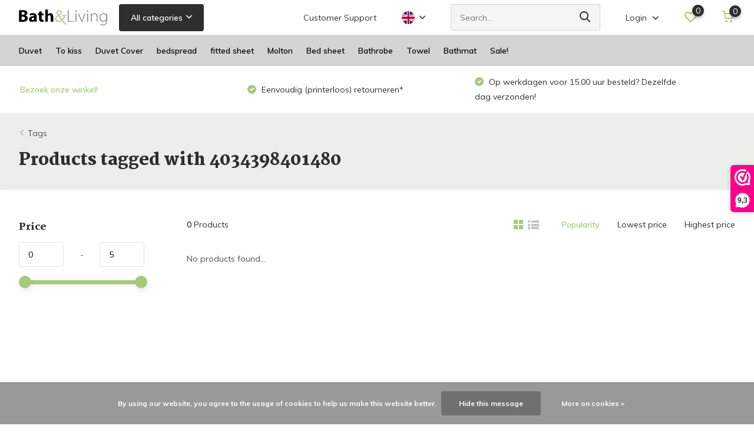

--- FILE ---
content_type: text/html;charset=utf-8
request_url: https://www.bedlinnenfashion.com/en/tags/4034398401480/
body_size: 12694
content:
<!doctype html>
<html lang="en" class="">
	<head>
            <meta charset="utf-8"/>
<!-- [START] 'blocks/head.rain' -->
<!--

  (c) 2008-2026 Lightspeed Netherlands B.V.
  http://www.lightspeedhq.com
  Generated: 21-01-2026 @ 07:49:48

-->
<link rel="canonical" href="https://www.bedlinnenfashion.com/en/tags/4034398401480/"/>
<link rel="alternate" href="https://www.bedlinnenfashion.com/en/index.rss" type="application/rss+xml" title="New products"/>
<link href="https://cdn.webshopapp.com/assets/cookielaw.css?2025-02-20" rel="stylesheet" type="text/css"/>
<meta name="robots" content="noodp,noydir"/>
<meta property="og:url" content="https://www.bedlinnenfashion.com/en/tags/4034398401480/?source=facebook"/>
<meta property="og:site_name" content="Bath &amp; Living"/>
<meta property="og:title" content="4034398401480"/>
<meta property="og:description" content="Vandyck bed linen and bathroom linen order online. At www.bedlinnenfashion.com you can see the complete range and Vandyck everything from stock."/>
<!--[if lt IE 9]>
<script src="https://cdn.webshopapp.com/assets/html5shiv.js?2025-02-20"></script>
<![endif]-->
<!-- [END] 'blocks/head.rain' -->
		<meta http-equiv="x-ua-compatible" content="ie=edge">
		<title>4034398401480 - Bath &amp; Living</title>
		<meta name="description" content="Vandyck bed linen and bathroom linen order online. At www.bedlinnenfashion.com you can see the complete range and Vandyck everything from stock.">
		<meta name="keywords" content="4034398401480, vandyck bed linen, vandyck buy fitted sheets, duvet vandyck buy linen vandyck, vandyck shop Netherlands, vandyck pillowcases white, buy flowers duvet, duvet cover price 2 persons">
		<meta name="theme-color" content="#ffffff">
		<meta name="MobileOptimized" content="320">
		<meta name="HandheldFriendly" content="true">
		<meta name="viewport" content="width=device-width, initial-scale=1, initial-scale=1, minimum-scale=1, maximum-scale=1, user-scalable=no">
		<meta name="author" content="https://www.dmws.nl/">
		
		<link rel="preconnect" href="https://fonts.googleapis.com">
		<link rel="dns-prefetch" href="https://fonts.googleapis.com">
				<link rel="preconnect" href="//cdn.webshopapp.com/">
		<link rel="dns-prefetch" href="//cdn.webshopapp.com/">
    
    		<link rel="preload" href="https://fonts.googleapis.com/css?family=Muli:300,400,500,600,700,800,900%7CMartel:300,400,500,600,700,800,900&display=swap" as="style">
    <link rel="preload" href="https://cdn.webshopapp.com/shops/13385/themes/171530/assets/owl-carousel-min.css?2025122311223720210105160919" as="style">
    <link rel="preload" href="https://cdn.webshopapp.com/shops/13385/themes/171530/assets/fancybox.css?2025122311223720210105160919" as="style">
    <link rel="preload" href="https://cdn.webshopapp.com/shops/13385/themes/171530/assets/icomoon.css?2025122311223720210105160919" as="style">
    <link rel="preload" href="https://cdn.webshopapp.com/shops/13385/themes/171530/assets/compete.css?2025122311223720210105160919" as="style">
    <link rel="preload" href="https://cdn.webshopapp.com/shops/13385/themes/171530/assets/custom.css?2025122311223720210105160919" as="style">
    
    <link rel="preload" href="https://cdn.webshopapp.com/shops/13385/themes/171530/assets/jquery-3-4-1-min.js?2025122311223720210105160919" as="script">
    <link rel="preload" href="https://cdn.webshopapp.com/shops/13385/themes/171530/assets/jquery-ui.js?2025122311223720210105160919" as="script">
    <link rel="preload" href="https://cdn.webshopapp.com/shops/13385/themes/171530/assets/js-cookie-min.js?2025122311223720210105160919" as="script">
    <link rel="preload" href="https://cdn.webshopapp.com/shops/13385/themes/171530/assets/owl-carousel-min.js?2025122311223720210105160919" as="script">
    <link rel="preload" href="https://cdn.webshopapp.com/shops/13385/themes/171530/assets/fancybox.js?2025122311223720210105160919" as="script">
    <link rel="preload" href="https://cdn.webshopapp.com/shops/13385/themes/171530/assets/lazyload.js?2025122311223720210105160919" as="script">
    <link rel="preload" href="https://cdn.webshopapp.com/assets/gui.js?2025-02-20" as="script">
    <link rel="preload" href="https://cdn.webshopapp.com/shops/13385/themes/171530/assets/script.js?2025122311223720210105160919" as="script">
    <link rel="preload" href="https://cdn.webshopapp.com/shops/13385/themes/171530/assets/custom.js?2025122311223720210105160919" as="script">
        
    <link href="https://fonts.googleapis.com/css?family=Muli:300,400,500,600,700,800,900%7CMartel:300,400,500,600,700,800,900&display=swap" rel="stylesheet" type="text/css">
    <link rel="stylesheet" href="https://cdn.webshopapp.com/shops/13385/themes/171530/assets/owl-carousel-min.css?2025122311223720210105160919" type="text/css">
    <link rel="stylesheet" href="https://cdn.webshopapp.com/shops/13385/themes/171530/assets/fancybox.css?2025122311223720210105160919" type="text/css">
    <link rel="stylesheet" href="https://cdn.webshopapp.com/shops/13385/themes/171530/assets/icomoon.css?2025122311223720210105160919" type="text/css">
    <link rel="stylesheet" href="https://cdn.webshopapp.com/shops/13385/themes/171530/assets/compete.css?2025122311223720210105160919" type="text/css">
    <link rel="stylesheet" href="https://cdn.webshopapp.com/shops/13385/themes/171530/assets/custom.css?2025122311223720210105160919" type="text/css">
    
    <script src="https://cdn.webshopapp.com/shops/13385/themes/171530/assets/jquery-3-4-1-min.js?2025122311223720210105160919"></script>

		<link rel="icon" type="image/x-icon" href="https://cdn.webshopapp.com/shops/13385/themes/171530/v/1822096/assets/favicon.ico?20230331144304">
		<link rel="apple-touch-icon" href="https://cdn.webshopapp.com/shops/13385/themes/171530/v/1822096/assets/favicon.ico?20230331144304">
    
    <meta name="msapplication-config" content="https://cdn.webshopapp.com/shops/13385/themes/171530/assets/browserconfig.xml?2025122311223720210105160919">
<meta property="og:title" content="4034398401480">
<meta property="og:type" content="website"> 
<meta property="og:site_name" content="Bath &amp; Living">
<meta property="og:url" content="https://www.bedlinnenfashion.com/">
<meta property="og:image" content="https://cdn.webshopapp.com/shops/13385/themes/171530/v/2761209/assets/big-block-bg.jpg?20251121122605">
<meta name="twitter:title" content="4034398401480">
<meta name="twitter:description" content="Vandyck bed linen and bathroom linen order online. At www.bedlinnenfashion.com you can see the complete range and Vandyck everything from stock.">
<meta name="twitter:site" content="Bath &amp; Living">
<meta name="twitter:card" content="https://cdn.webshopapp.com/shops/13385/themes/171530/assets/logo.png?20251223112109">
<meta name="twitter:image" content="https://cdn.webshopapp.com/shops/13385/themes/171530/v/2761209/assets/big-block-bg.jpg?20251121122605">
<script type="application/ld+json">
  [
        {
      "@context": "http://schema.org/",
      "@type": "Organization",
      "url": "https://www.bedlinnenfashion.com/",
      "name": "Bath &amp; Living",
      "legalName": "Bath &amp; Living",
      "description": "Vandyck bed linen and bathroom linen order online. At www.bedlinnenfashion.com you can see the complete range and Vandyck everything from stock.",
      "logo": "https://cdn.webshopapp.com/shops/13385/themes/171530/assets/logo.png?20251223112109",
      "image": "https://cdn.webshopapp.com/shops/13385/themes/171530/v/2761209/assets/big-block-bg.jpg?20251121122605",
      "contactPoint": {
        "@type": "ContactPoint",
        "contactType": "Customer service",
        "telephone": "+31 (0)495 625991"
      },
      "address": {
        "@type": "PostalAddress",
        "streetAddress": "Kerkstraat 78",
        "addressLocality": "Nederland",
        "postalCode": "6031 CJ Nederweert",
        "addressCountry": "EN"
      }
         
    },
    { 
      "@context": "http://schema.org", 
      "@type": "WebSite", 
      "url": "https://www.bedlinnenfashion.com/", 
      "name": "Bath &amp; Living",
      "description": "Vandyck bed linen and bathroom linen order online. At www.bedlinnenfashion.com you can see the complete range and Vandyck everything from stock.",
      "author": [
        {
          "@type": "Organization",
          "url": "https://www.dmws.nl/",
          "name": "DMWS B.V.",
          "address": {
            "@type": "PostalAddress",
            "streetAddress": "Klokgebouw 195 (Strijp-S)",
            "addressLocality": "Eindhoven",
            "addressRegion": "NB",
            "postalCode": "5617 AB",
            "addressCountry": "NL"
          }
        }
      ]
    }
  ]
</script>    
	</head>
	<body>
    <ul class="hidden-data hidden"><li>13385</li><li>171530</li><li>nee</li><li>en</li><li>live</li><li>info//bath-living/com</li><li>https://www.bedlinnenfashion.com/en/</li></ul><header id="top" class="hide-on-scroll"><div class="top-wrap fixed default"><section class="main pos-r"><div class="container pos-r"><div class="d-flex align-center justify-between"><div class="d-flex align-center"><div id="mobile-menu-btn" class="d-none show-1000"><div class="hamburger"><span></span><span></span><span></span><span></span></div></div><a href="https://www.bedlinnenfashion.com/en/account/login/" class="hidden show-575-flex"><i class="icon-login"></i></a><div id="logo" class="d-flex align-center"><a href="https://www.bedlinnenfashion.com/en/" accesskey="h"><img class="hide-1000 desktop-logo" src="https://cdn.webshopapp.com/shops/13385/files/427004406/bl-wit-naam.svg" alt="Bath &amp; Living" height="50" width="150" /><img class="d-none show-1000 mobile-logo" src="https://cdn.webshopapp.com/shops/13385/files/427004406/bl-wit-naam.svg" alt="Bath &amp; Living" height="50" width="150" /></a><div id="catbtn" class="hide-1000 btn-wrap"><a href="https://www.bedlinnenfashion.com/en/catalog/" class="btn">All categories <i class="icon-arrow-down"></i></a><div class="categorymenu"><div class="wrap d-flex"><ul class="maincategories"><li data-attribute="duvet"><a href="https://www.bedlinnenfashion.com/en/duvet/">Duvet <i class="icon-arrow-right"></i></a></li><li data-attribute="to-kiss"><a href="https://www.bedlinnenfashion.com/en/to-kiss/">To kiss <i class="icon-arrow-right"></i></a></li><li data-attribute="duvet-cover"><a href="https://www.bedlinnenfashion.com/en/duvet-cover/">Duvet Cover <i class="icon-arrow-right"></i></a></li><li data-attribute="bedspread"><a href="https://www.bedlinnenfashion.com/en/bedspread/">bedspread <i class="icon-arrow-right"></i></a></li><li data-attribute="fitted-sheet"><a href="https://www.bedlinnenfashion.com/en/fitted-sheet/">fitted sheet <i class="icon-arrow-right"></i></a></li><li data-attribute="molton"><a href="https://www.bedlinnenfashion.com/en/molton/">Molton <i class="icon-arrow-right"></i></a></li><li data-attribute="bed-sheet"><a href="https://www.bedlinnenfashion.com/en/bed-sheet/">Bed sheet <i class="icon-arrow-right"></i></a></li><li data-attribute="bathrobe"><a href="https://www.bedlinnenfashion.com/en/bathrobe/">Bathrobe <i class="icon-arrow-right"></i></a></li><li data-attribute="towel"><a href="https://www.bedlinnenfashion.com/en/towel/">Towel <i class="icon-arrow-right"></i></a></li><li data-attribute="bathmat"><a href="https://www.bedlinnenfashion.com/en/bathmat/">Bathmat <i class="icon-arrow-right"></i></a></li><li><a href="https://www.bedlinnenfashion.com/en/catalog/" class="more">View all categories</a></li></ul><div class="subcategories"><div class="wrapper" data-category="duvet"><h4>Duvet</h4><ul><li class="sub"><a href="https://www.bedlinnenfashion.com/en/duvet/summer/">Summer</a></li></ul><ul><li class="sub"><a href="https://www.bedlinnenfashion.com/en/duvet/spring-autumn/">Spring autumn</a></li></ul><ul><li class="sub"><a href="https://www.bedlinnenfashion.com/en/duvet/4-seasons/">4 seasons</a></li></ul><ul><li class="sub"><a href="https://www.bedlinnenfashion.com/en/duvet/down/">Down</a></li></ul><ul><li class="sub"><a href="https://www.bedlinnenfashion.com/en/duvet/synthetic/">Synthetic</a></li></ul><ul><li class="sub"><a href="https://www.bedlinnenfashion.com/en/duvet/information/">Information</a></li></ul></div><div class="wrapper" data-category="to-kiss"><h4>To kiss</h4><ul><li class="sub"><a href="https://www.bedlinnenfashion.com/en/to-kiss/down/">Down</a></li></ul><ul><li class="sub"><a href="https://www.bedlinnenfashion.com/en/to-kiss/ventilating-anti-allergy/">Ventilating / Anti allergy</a></li></ul><ul><li class="sub"><a href="https://www.bedlinnenfashion.com/en/to-kiss/neck-support/">Neck support</a></li></ul><ul><li class="sub"><a href="https://www.bedlinnenfashion.com/en/to-kiss/washable/">Washable</a></li></ul><ul><li class="sub"><a href="https://www.bedlinnenfashion.com/en/to-kiss/information/">Information</a></li></ul></div><div class="wrapper" data-category="duvet-cover"><h4>Duvet Cover</h4><ul><li class="sub"><a href="https://www.bedlinnenfashion.com/en/duvet-cover/1-person/">1 person</a></li></ul><ul><li class="sub"><a href="https://www.bedlinnenfashion.com/en/duvet-cover/2-persons/">2 persons</a></li></ul><ul><li class="sub"><a href="https://www.bedlinnenfashion.com/en/duvet-cover/twin-beds/">Twin beds</a></li></ul><ul><li class="sub"><a href="https://www.bedlinnenfashion.com/en/duvet-cover/cotton/">Cotton</a></li></ul><ul><li class="sub"><a href="https://www.bedlinnenfashion.com/en/duvet-cover/satin-cotton/">Satin cotton</a></li></ul><ul><li class="sub"><a href="https://www.bedlinnenfashion.com/en/duvet-cover/flannel/">Flannel</a></li></ul><ul><li class="sub"><a href="https://www.bedlinnenfashion.com/en/duvet-cover/linen/">Linen</a></li></ul><ul><li class="sub"><a href="https://www.bedlinnenfashion.com/en/duvet-cover/pure-uni/">Pure (uni)</a></li></ul><ul><li class="sub"><a href="https://www.bedlinnenfashion.com/en/duvet-cover/pillowcase/">Pillowcase</a></li></ul><ul><li class="sub"><a href="https://www.bedlinnenfashion.com/en/duvet-cover/information/">Information</a></li></ul></div><div class="wrapper" data-category="bedspread"><h4>bedspread</h4></div><div class="wrapper" data-category="fitted-sheet"><h4>fitted sheet</h4><ul><li class="sub"><a href="https://www.bedlinnenfashion.com/en/fitted-sheet/percal-cotton/">Percal (cotton)</a></li></ul><ul><li class="sub"><a href="https://www.bedlinnenfashion.com/en/fitted-sheet/satin/">Satin</a></li></ul><ul><li class="sub"><a href="https://www.bedlinnenfashion.com/en/fitted-sheet/jersey-soft-stretch/">Jersey Soft (stretch)</a></li></ul><ul><li class="sub"><a href="https://www.bedlinnenfashion.com/en/fitted-sheet/jersey-supreme-stretch/">Jersey Supreme (stretch)</a></li></ul><ul><li class="sub"><a href="https://www.bedlinnenfashion.com/en/fitted-sheet/mattress/">Mattress</a></li></ul><ul><li class="sub"><a href="https://www.bedlinnenfashion.com/en/fitted-sheet/topper/">Topper</a></li></ul><ul><li class="sub"><a href="https://www.bedlinnenfashion.com/en/fitted-sheet/split-topper/">Split-topper</a></li></ul></div><div class="wrapper" data-category="molton"><h4>Molton</h4></div><div class="wrapper" data-category="bed-sheet"><h4>Bed sheet</h4></div><div class="wrapper" data-category="bathrobe"><h4>Bathrobe</h4><ul><li class="sub"><a href="https://www.bedlinnenfashion.com/en/bathrobe/women/">Women</a></li></ul><ul><li class="sub"><a href="https://www.bedlinnenfashion.com/en/bathrobe/gentlemen/">Gentlemen</a></li></ul><ul><li class="sub"><a href="https://www.bedlinnenfashion.com/en/bathrobe/thin-bathrobe/">Thin bathrobe</a></li></ul><ul><li class="sub"><a href="https://www.bedlinnenfashion.com/en/bathrobe/short-bathrobe/">Short bathrobe</a></li></ul><ul><li class="sub"><a href="https://www.bedlinnenfashion.com/en/bathrobe/kids/">Kids</a></li></ul></div><div class="wrapper" data-category="towel"><h4>Towel</h4><ul><li class="sub"><a href="https://www.bedlinnenfashion.com/en/towel/verona/">Verona</a></li></ul><ul><li class="sub"><a href="https://www.bedlinnenfashion.com/en/towel/home/">Home</a></li></ul><ul><li class="sub"><a href="https://www.bedlinnenfashion.com/en/towel/ranger/">Ranger</a></li></ul><ul><li class="sub"><a href="https://www.bedlinnenfashion.com/en/towel/ontario/">Ontario</a></li></ul><ul><li class="sub"><a href="https://www.bedlinnenfashion.com/en/towel/vancouver/">Vancouver</a></li></ul><ul><li class="sub"><a href="https://www.bedlinnenfashion.com/en/towel/beach-towel/">Beach towel</a></li></ul></div><div class="wrapper" data-category="bathmat"><h4>Bathmat</h4></div><div class="wrapper" data-category="sale"><h4>Sale!</h4><ul><li class="sub"><a href="https://www.bedlinnenfashion.com/en/sale/bed-textiles/">Bed textiles</a></li></ul><ul><li class="sub"><a href="https://www.bedlinnenfashion.com/en/sale/bathrobe/">Bathrobe</a></li></ul><ul><li class="sub"><a href="https://www.bedlinnenfashion.com/en/sale/towel/">Towel</a></li></ul></div></div></div></div></div></div></div><div class="d-flex align-center justify-end top-nav"><a href="/service/" class="hide-1000">Customer Support</a><div class="lang with-drop list hide-768"><div class="current"><img class="lazy" src="https://cdn.webshopapp.com/shops/13385/themes/171530/assets/lazy-preload.jpg?2025122311223720210105160919" data-src="https://cdn.webshopapp.com/shops/13385/themes/171530/assets/flag-en.svg?2025122311223720210105160919" alt="English" width="22" height="22"><span><i class="icon-arrow-down"></i></span></div><div class="dropdown"><ul><li><a title="Nederlands" lang="nl" href="https://www.bedlinnenfashion.com/nl/tags/4034398401480"><img class="lazy" src="https://cdn.webshopapp.com/shops/13385/themes/171530/assets/lazy-preload.jpg?2025122311223720210105160919" data-src="https://cdn.webshopapp.com/shops/13385/themes/171530/assets/flag-nl.svg?2025122311223720210105160919" alt="Nederlands" width="18" height="18"><span>Nederlands</span></a></li><li><a title="English" lang="en" href="https://www.bedlinnenfashion.com/en/tags/4034398401480"><img class="lazy" src="https://cdn.webshopapp.com/shops/13385/themes/171530/assets/lazy-preload.jpg?2025122311223720210105160919" data-src="https://cdn.webshopapp.com/shops/13385/themes/171530/assets/flag-en.svg?2025122311223720210105160919" alt="English" width="18" height="18"><span>English</span></a></li><li><a title="Français" lang="fr" href="https://www.bedlinnenfashion.com/fr/tags/4034398401480"><img class="lazy" src="https://cdn.webshopapp.com/shops/13385/themes/171530/assets/lazy-preload.jpg?2025122311223720210105160919" data-src="https://cdn.webshopapp.com/shops/13385/themes/171530/assets/flag-fr.svg?2025122311223720210105160919" alt="Français" width="18" height="18"><span>Français</span></a></li></ul></div></div><div id="showSearch" class="hide-575"><input type="search" value="" placeholder="Search..."><button type="submit" title="Search" disabled="disabled"><i class="icon-search"></i></button></div><div class="login with-drop hide-575"><a href="https://www.bedlinnenfashion.com/en/account/login/"><span>Login <i class="icon-arrow-down"></i></span></a><div class="dropdown"><form method="post" id="formLogin" action="https://www.bedlinnenfashion.com/en/account/loginPost/?return=https://www.bedlinnenfashion.com/en/tags/4034398401480/"><h3>Login</h3><p>Make ordering even easier!</p><div><label for="formLoginEmail">Email address<span class="c-negatives">*</span></label><input type="email" id="formLoginEmail" name="email" placeholder="Email address" autocomplete='email' tabindex=1 required></div><div><label for="formLoginPassword">Password</label><a href="https://www.bedlinnenfashion.com/en/account/password/" class="forgot" tabindex=6>Forgot your password?</a><input type="password" id="formLoginPassword" name="password" placeholder="Password" autocomplete="current-password" tabindex=2 required></div><div><input type="hidden" name="key" value="0d8d8756dcd70f37b0a79153f52b0148" /><input type="hidden" name="type" value="login" /><button type="submit" onclick="$('#formLogin').submit(); return false;" class="btn" tabindex=3>Login</button></div></form><div><p class="register">No account yet? <a href="https://www.bedlinnenfashion.com/en/account/register/" tabindex=5>Create an account</a></p></div></div></div><div class="favorites"><a href="https://www.bedlinnenfashion.com/en/account/wishlist/" class="count"><span class="items" data-wishlist-items="">0</span><i class="icon-wishlist"></i></a></div><div class="cart with-drop"><a href="https://www.bedlinnenfashion.com/en/cart/" class="count"><span>0</span><i class="icon-cart"></i></a><div class="dropdown"><h3>Cart</h3><i class="icon-close hidden show-575"></i><p>Your cart is empty</p></div></div></div></div></div><div class="search-autocomplete"><div id="searchExpanded"><div class="container pos-r d-flex align-center"><form action="https://www.bedlinnenfashion.com/en/search/" method="get" id="formSearch"  class="search-form d-flex align-center"  data-search-type="desktop"><span onclick="$(this).closest('form').submit();" title="Search" class="search-icon"><i class="icon-search"></i></span><input type="text" name="q" autocomplete="off"  value="" placeholder="Search" class="standard-input" data-input="desktop"/></form><div class="close hide-575">Close</div></div><div class="overlay hide-575"></div></div><div class="container pos-r"><div id="searchResults" class="results-wrap with-filter" data-search-type="desktop"><div class="close"><i class="icon-close"></i></div><h4>Suggestions</h4><div class="d-flex justify-between"><div class="filter-scroll-wrap"><div class="filter-scroll"><div class="subtitle title-font">Filters</div><form data-search-type="desktop"><div class="filter-boxes"><div class="filter-wrap sort"><select name="sort" class="custom-select"></select></div></div><div class="filter-boxes custom-filters"></div></form></div></div><ul class="search-products products-livesearch"></ul></div><div class="more"><a href="#" class="btn accent">View all results <span>(0)</span></a></div></div></div></div></section><section id="menu" class="hide-1000 dropdown"><div class="container"><nav class="menu"><ul class="d-flex align-center"><li class="item has-children"><a class="itemLink" href="https://www.bedlinnenfashion.com/en/duvet/" title="Duvet">Duvet</a><ul class="subnav"><li class="subitem"><a class="subitemLink " href="https://www.bedlinnenfashion.com/en/duvet/summer/" title="Summer">Summer</a></li><li class="subitem"><a class="subitemLink " href="https://www.bedlinnenfashion.com/en/duvet/spring-autumn/" title="Spring autumn">Spring autumn</a></li><li class="subitem"><a class="subitemLink " href="https://www.bedlinnenfashion.com/en/duvet/4-seasons/" title="4 seasons">4 seasons</a></li><li class="subitem"><a class="subitemLink " href="https://www.bedlinnenfashion.com/en/duvet/down/" title="Down">Down</a></li><li class="subitem"><a class="subitemLink " href="https://www.bedlinnenfashion.com/en/duvet/synthetic/" title="Synthetic">Synthetic</a></li><li class="subitem"><a class="subitemLink " href="https://www.bedlinnenfashion.com/en/duvet/information/" title="Information">Information</a></li></ul></li><li class="item has-children"><a class="itemLink" href="https://www.bedlinnenfashion.com/en/to-kiss/" title="To kiss">To kiss</a><ul class="subnav"><li class="subitem"><a class="subitemLink " href="https://www.bedlinnenfashion.com/en/to-kiss/down/" title="Down">Down</a></li><li class="subitem"><a class="subitemLink " href="https://www.bedlinnenfashion.com/en/to-kiss/ventilating-anti-allergy/" title="Ventilating / Anti allergy">Ventilating / Anti allergy</a></li><li class="subitem"><a class="subitemLink " href="https://www.bedlinnenfashion.com/en/to-kiss/neck-support/" title="Neck support">Neck support</a></li><li class="subitem"><a class="subitemLink " href="https://www.bedlinnenfashion.com/en/to-kiss/washable/" title="Washable">Washable</a></li><li class="subitem"><a class="subitemLink " href="https://www.bedlinnenfashion.com/en/to-kiss/information/" title="Information">Information</a></li></ul></li><li class="item has-children"><a class="itemLink" href="https://www.bedlinnenfashion.com/en/duvet-cover/" title="Duvet Cover">Duvet Cover</a><ul class="subnav"><li class="subitem"><a class="subitemLink " href="https://www.bedlinnenfashion.com/en/duvet-cover/1-person/" title="1 person">1 person</a></li><li class="subitem"><a class="subitemLink " href="https://www.bedlinnenfashion.com/en/duvet-cover/2-persons/" title="2 persons">2 persons</a></li><li class="subitem"><a class="subitemLink " href="https://www.bedlinnenfashion.com/en/duvet-cover/twin-beds/" title="Twin beds">Twin beds</a></li><li class="subitem"><a class="subitemLink " href="https://www.bedlinnenfashion.com/en/duvet-cover/cotton/" title="Cotton">Cotton</a></li><li class="subitem"><a class="subitemLink " href="https://www.bedlinnenfashion.com/en/duvet-cover/satin-cotton/" title="Satin cotton">Satin cotton</a></li><li class="subitem"><a class="subitemLink " href="https://www.bedlinnenfashion.com/en/duvet-cover/flannel/" title="Flannel">Flannel</a></li><li class="subitem"><a class="subitemLink " href="https://www.bedlinnenfashion.com/en/duvet-cover/linen/" title="Linen">Linen</a></li><li class="subitem"><a class="subitemLink " href="https://www.bedlinnenfashion.com/en/duvet-cover/pure-uni/" title="Pure (uni)">Pure (uni)</a></li><li class="subitem"><a class="subitemLink " href="https://www.bedlinnenfashion.com/en/duvet-cover/pillowcase/" title="Pillowcase">Pillowcase</a></li><li class="subitem"><a class="subitemLink " href="https://www.bedlinnenfashion.com/en/duvet-cover/information/" title="Information">Information</a></li></ul></li><li class="item"><a class="itemLink" href="https://www.bedlinnenfashion.com/en/bedspread/" title="bedspread">bedspread</a></li><li class="item has-children"><a class="itemLink" href="https://www.bedlinnenfashion.com/en/fitted-sheet/" title="fitted sheet">fitted sheet</a><ul class="subnav"><li class="subitem"><a class="subitemLink " href="https://www.bedlinnenfashion.com/en/fitted-sheet/percal-cotton/" title="Percal (cotton)">Percal (cotton)</a></li><li class="subitem"><a class="subitemLink " href="https://www.bedlinnenfashion.com/en/fitted-sheet/satin/" title="Satin">Satin</a></li><li class="subitem"><a class="subitemLink " href="https://www.bedlinnenfashion.com/en/fitted-sheet/jersey-soft-stretch/" title="Jersey Soft (stretch)">Jersey Soft (stretch)</a></li><li class="subitem"><a class="subitemLink " href="https://www.bedlinnenfashion.com/en/fitted-sheet/jersey-supreme-stretch/" title="Jersey Supreme (stretch)">Jersey Supreme (stretch)</a></li><li class="subitem"><a class="subitemLink " href="https://www.bedlinnenfashion.com/en/fitted-sheet/mattress/" title="Mattress">Mattress</a></li><li class="subitem"><a class="subitemLink " href="https://www.bedlinnenfashion.com/en/fitted-sheet/topper/" title="Topper">Topper</a></li><li class="subitem"><a class="subitemLink " href="https://www.bedlinnenfashion.com/en/fitted-sheet/split-topper/" title="Split-topper">Split-topper</a></li></ul></li><li class="item"><a class="itemLink" href="https://www.bedlinnenfashion.com/en/molton/" title="Molton">Molton</a></li><li class="item"><a class="itemLink" href="https://www.bedlinnenfashion.com/en/bed-sheet/" title="Bed sheet">Bed sheet</a></li><li class="item has-children"><a class="itemLink" href="https://www.bedlinnenfashion.com/en/bathrobe/" title="Bathrobe">Bathrobe</a><ul class="subnav"><li class="subitem"><a class="subitemLink " href="https://www.bedlinnenfashion.com/en/bathrobe/women/" title="Women">Women</a></li><li class="subitem"><a class="subitemLink " href="https://www.bedlinnenfashion.com/en/bathrobe/gentlemen/" title="Gentlemen">Gentlemen</a></li><li class="subitem"><a class="subitemLink " href="https://www.bedlinnenfashion.com/en/bathrobe/thin-bathrobe/" title="Thin bathrobe">Thin bathrobe</a></li><li class="subitem"><a class="subitemLink " href="https://www.bedlinnenfashion.com/en/bathrobe/short-bathrobe/" title="Short bathrobe">Short bathrobe</a></li><li class="subitem"><a class="subitemLink " href="https://www.bedlinnenfashion.com/en/bathrobe/kids/" title="Kids">Kids</a></li></ul></li><li class="item has-children"><a class="itemLink" href="https://www.bedlinnenfashion.com/en/towel/" title="Towel">Towel</a><ul class="subnav"><li class="subitem"><a class="subitemLink " href="https://www.bedlinnenfashion.com/en/towel/verona/" title="Verona">Verona</a></li><li class="subitem"><a class="subitemLink " href="https://www.bedlinnenfashion.com/en/towel/home/" title="Home">Home</a></li><li class="subitem"><a class="subitemLink " href="https://www.bedlinnenfashion.com/en/towel/ranger/" title="Ranger">Ranger</a></li><li class="subitem"><a class="subitemLink " href="https://www.bedlinnenfashion.com/en/towel/ontario/" title="Ontario">Ontario</a></li><li class="subitem"><a class="subitemLink " href="https://www.bedlinnenfashion.com/en/towel/vancouver/" title="Vancouver">Vancouver</a></li><li class="subitem"><a class="subitemLink " href="https://www.bedlinnenfashion.com/en/towel/beach-towel/" title="Beach towel">Beach towel</a></li></ul></li><li class="item"><a class="itemLink" href="https://www.bedlinnenfashion.com/en/bathmat/" title="Bathmat">Bathmat</a></li><li class="item has-children"><a class="itemLink" href="https://www.bedlinnenfashion.com/en/sale/" title="Sale!">Sale!</a><ul class="subnav"><li class="subitem"><a class="subitemLink " href="https://www.bedlinnenfashion.com/en/sale/bed-textiles/" title="Bed textiles">Bed textiles</a></li><li class="subitem"><a class="subitemLink " href="https://www.bedlinnenfashion.com/en/sale/bathrobe/" title="Bathrobe">Bathrobe</a></li><li class="subitem"><a class="subitemLink " href="https://www.bedlinnenfashion.com/en/sale/towel/" title="Towel">Towel</a></li></ul></li></ul></nav></div></section><div id="mobileMenu" class="hide"><div class="wrap"><ul><li class="all hidden"><a href="#"><i class="icon-nav-left"></i>All categories</a></li><li class="cat has-children"><a class="itemLink" href="https://www.bedlinnenfashion.com/en/duvet/" title="Duvet">Duvet<i class="icon-arrow-right"></i></a><ul class="subnav hidden"><li class="subitem"><a class="subitemLink" href="https://www.bedlinnenfashion.com/en/duvet/summer/" title="Summer">Summer</a></li><li class="subitem"><a class="subitemLink" href="https://www.bedlinnenfashion.com/en/duvet/spring-autumn/" title="Spring autumn">Spring autumn</a></li><li class="subitem"><a class="subitemLink" href="https://www.bedlinnenfashion.com/en/duvet/4-seasons/" title="4 seasons">4 seasons</a></li><li class="subitem"><a class="subitemLink" href="https://www.bedlinnenfashion.com/en/duvet/down/" title="Down">Down</a></li><li class="subitem"><a class="subitemLink" href="https://www.bedlinnenfashion.com/en/duvet/synthetic/" title="Synthetic">Synthetic</a></li><li class="subitem"><a class="subitemLink" href="https://www.bedlinnenfashion.com/en/duvet/information/" title="Information">Information</a></li></ul></li><li class="cat has-children"><a class="itemLink" href="https://www.bedlinnenfashion.com/en/to-kiss/" title="To kiss">To kiss<i class="icon-arrow-right"></i></a><ul class="subnav hidden"><li class="subitem"><a class="subitemLink" href="https://www.bedlinnenfashion.com/en/to-kiss/down/" title="Down">Down</a></li><li class="subitem"><a class="subitemLink" href="https://www.bedlinnenfashion.com/en/to-kiss/ventilating-anti-allergy/" title="Ventilating / Anti allergy">Ventilating / Anti allergy</a></li><li class="subitem"><a class="subitemLink" href="https://www.bedlinnenfashion.com/en/to-kiss/neck-support/" title="Neck support">Neck support</a></li><li class="subitem"><a class="subitemLink" href="https://www.bedlinnenfashion.com/en/to-kiss/washable/" title="Washable">Washable</a></li><li class="subitem"><a class="subitemLink" href="https://www.bedlinnenfashion.com/en/to-kiss/information/" title="Information">Information</a></li></ul></li><li class="cat has-children"><a class="itemLink" href="https://www.bedlinnenfashion.com/en/duvet-cover/" title="Duvet Cover">Duvet Cover<i class="icon-arrow-right"></i></a><ul class="subnav hidden"><li class="subitem"><a class="subitemLink" href="https://www.bedlinnenfashion.com/en/duvet-cover/1-person/" title="1 person">1 person</a></li><li class="subitem"><a class="subitemLink" href="https://www.bedlinnenfashion.com/en/duvet-cover/2-persons/" title="2 persons">2 persons</a></li><li class="subitem"><a class="subitemLink" href="https://www.bedlinnenfashion.com/en/duvet-cover/twin-beds/" title="Twin beds">Twin beds</a></li><li class="subitem"><a class="subitemLink" href="https://www.bedlinnenfashion.com/en/duvet-cover/cotton/" title="Cotton">Cotton</a></li><li class="subitem"><a class="subitemLink" href="https://www.bedlinnenfashion.com/en/duvet-cover/satin-cotton/" title="Satin cotton">Satin cotton</a></li><li class="subitem"><a class="subitemLink" href="https://www.bedlinnenfashion.com/en/duvet-cover/flannel/" title="Flannel">Flannel</a></li><li class="subitem"><a class="subitemLink" href="https://www.bedlinnenfashion.com/en/duvet-cover/linen/" title="Linen">Linen</a></li><li class="subitem"><a class="subitemLink" href="https://www.bedlinnenfashion.com/en/duvet-cover/pure-uni/" title="Pure (uni)">Pure (uni)</a></li><li class="subitem"><a class="subitemLink" href="https://www.bedlinnenfashion.com/en/duvet-cover/pillowcase/" title="Pillowcase">Pillowcase</a></li><li class="subitem"><a class="subitemLink" href="https://www.bedlinnenfashion.com/en/duvet-cover/information/" title="Information">Information</a></li></ul></li><li class="cat"><a class="itemLink" href="https://www.bedlinnenfashion.com/en/bedspread/" title="bedspread">bedspread</a></li><li class="cat has-children"><a class="itemLink" href="https://www.bedlinnenfashion.com/en/fitted-sheet/" title="fitted sheet">fitted sheet<i class="icon-arrow-right"></i></a><ul class="subnav hidden"><li class="subitem"><a class="subitemLink" href="https://www.bedlinnenfashion.com/en/fitted-sheet/percal-cotton/" title="Percal (cotton)">Percal (cotton)</a></li><li class="subitem"><a class="subitemLink" href="https://www.bedlinnenfashion.com/en/fitted-sheet/satin/" title="Satin">Satin</a></li><li class="subitem"><a class="subitemLink" href="https://www.bedlinnenfashion.com/en/fitted-sheet/jersey-soft-stretch/" title="Jersey Soft (stretch)">Jersey Soft (stretch)</a></li><li class="subitem"><a class="subitemLink" href="https://www.bedlinnenfashion.com/en/fitted-sheet/jersey-supreme-stretch/" title="Jersey Supreme (stretch)">Jersey Supreme (stretch)</a></li><li class="subitem"><a class="subitemLink" href="https://www.bedlinnenfashion.com/en/fitted-sheet/mattress/" title="Mattress">Mattress</a></li><li class="subitem"><a class="subitemLink" href="https://www.bedlinnenfashion.com/en/fitted-sheet/topper/" title="Topper">Topper</a></li><li class="subitem"><a class="subitemLink" href="https://www.bedlinnenfashion.com/en/fitted-sheet/split-topper/" title="Split-topper">Split-topper</a></li></ul></li><li class="cat"><a class="itemLink" href="https://www.bedlinnenfashion.com/en/molton/" title="Molton">Molton</a></li><li class="cat"><a class="itemLink" href="https://www.bedlinnenfashion.com/en/bed-sheet/" title="Bed sheet">Bed sheet</a></li><li class="cat has-children"><a class="itemLink" href="https://www.bedlinnenfashion.com/en/bathrobe/" title="Bathrobe">Bathrobe<i class="icon-arrow-right"></i></a><ul class="subnav hidden"><li class="subitem"><a class="subitemLink" href="https://www.bedlinnenfashion.com/en/bathrobe/women/" title="Women">Women</a></li><li class="subitem"><a class="subitemLink" href="https://www.bedlinnenfashion.com/en/bathrobe/gentlemen/" title="Gentlemen">Gentlemen</a></li><li class="subitem"><a class="subitemLink" href="https://www.bedlinnenfashion.com/en/bathrobe/thin-bathrobe/" title="Thin bathrobe">Thin bathrobe</a></li><li class="subitem"><a class="subitemLink" href="https://www.bedlinnenfashion.com/en/bathrobe/short-bathrobe/" title="Short bathrobe">Short bathrobe</a></li><li class="subitem"><a class="subitemLink" href="https://www.bedlinnenfashion.com/en/bathrobe/kids/" title="Kids">Kids</a></li></ul></li><li class="cat has-children"><a class="itemLink" href="https://www.bedlinnenfashion.com/en/towel/" title="Towel">Towel<i class="icon-arrow-right"></i></a><ul class="subnav hidden"><li class="subitem"><a class="subitemLink" href="https://www.bedlinnenfashion.com/en/towel/verona/" title="Verona">Verona</a></li><li class="subitem"><a class="subitemLink" href="https://www.bedlinnenfashion.com/en/towel/home/" title="Home">Home</a></li><li class="subitem"><a class="subitemLink" href="https://www.bedlinnenfashion.com/en/towel/ranger/" title="Ranger">Ranger</a></li><li class="subitem"><a class="subitemLink" href="https://www.bedlinnenfashion.com/en/towel/ontario/" title="Ontario">Ontario</a></li><li class="subitem"><a class="subitemLink" href="https://www.bedlinnenfashion.com/en/towel/vancouver/" title="Vancouver">Vancouver</a></li><li class="subitem"><a class="subitemLink" href="https://www.bedlinnenfashion.com/en/towel/beach-towel/" title="Beach towel">Beach towel</a></li></ul></li><li class="cat"><a class="itemLink" href="https://www.bedlinnenfashion.com/en/bathmat/" title="Bathmat">Bathmat</a></li><li class="cat has-children"><a class="itemLink" href="https://www.bedlinnenfashion.com/en/sale/" title="Sale!">Sale!<i class="icon-arrow-right"></i></a><ul class="subnav hidden"><li class="subitem"><a class="subitemLink" href="https://www.bedlinnenfashion.com/en/sale/bed-textiles/" title="Bed textiles">Bed textiles</a></li><li class="subitem"><a class="subitemLink" href="https://www.bedlinnenfashion.com/en/sale/bathrobe/" title="Bathrobe">Bathrobe</a></li><li class="subitem"><a class="subitemLink" href="https://www.bedlinnenfashion.com/en/sale/towel/" title="Towel">Towel</a></li></ul></li><li class="other all"><a href="https://www.bedlinnenfashion.com/en/catalog/">All categories</a></li><li class="other has-subs lang"><a href="#" class="itemLink">Language <img class="lazy" src="https://cdn.webshopapp.com/shops/13385/themes/171530/assets/lazy-preload.jpg?2025122311223720210105160919" data-src="https://cdn.webshopapp.com/shops/13385/themes/171530/assets/flag-en.svg?2025122311223720210105160919" alt="English" width="22" height="22"><i class="icon-arrow-right"></i></a><ul class="subnav hidden"><li class="subitem"><a title="Nederlands" lang="nl" href="https://www.bedlinnenfashion.com/nl/tags/4034398401480"><span>Nederlands</span><img class="lazy" src="https://cdn.webshopapp.com/shops/13385/themes/171530/assets/lazy-preload.jpg?2025122311223720210105160919" data-src="https://cdn.webshopapp.com/shops/13385/themes/171530/assets/flag-nl.svg?2025122311223720210105160919" alt="Nederlands" width="18" height="18"></a></li><li class="subitem"><a title="English" lang="en" href="https://www.bedlinnenfashion.com/en/tags/4034398401480"><span>English</span><img class="lazy" src="https://cdn.webshopapp.com/shops/13385/themes/171530/assets/lazy-preload.jpg?2025122311223720210105160919" data-src="https://cdn.webshopapp.com/shops/13385/themes/171530/assets/flag-en.svg?2025122311223720210105160919" alt="English" width="18" height="18"></a></li><li class="subitem"><a title="Français" lang="fr" href="https://www.bedlinnenfashion.com/fr/tags/4034398401480"><span>Français</span><img class="lazy" src="https://cdn.webshopapp.com/shops/13385/themes/171530/assets/lazy-preload.jpg?2025122311223720210105160919" data-src="https://cdn.webshopapp.com/shops/13385/themes/171530/assets/flag-fr.svg?2025122311223720210105160919" alt="Français" width="18" height="18"></a></li></ul></li><li class="other"><a href="/service/">Customer Support</a></li><li class="other"><a href="https://www.bedlinnenfashion.com/en/account/login/">Login</a></li></ul></div></div></div><div class="below-main"></div><div class="usps"><div class="container"><div class="d-flex align-center justify-between"><ul class="d-flex align-center usps-slider owl-carousel"><li class="announcement"><a href="https://www.bedlinnenfashion.com/nl/service/"><b>Bezoek onze winkel!</b></a></li><li><i class="icon-check-white"></i><a href="https://www.bedlinnenfashion.com/nl/service/retourneren/">                                  Eenvoudig (printerloos) retourneren*
                                </a></li><li><i class="icon-check-white"></i><a href="https://www.bedlinnenfashion.com/nl/service/shipping-returns/">                                  Op werkdagen voor 15.00 uur besteld? Dezelfde dag verzonden!
                                </a></li></ul><ul></ul></div></div></div></header><section class="intro-category mb-0 hide-contact"><div class="container d-flex justify-between"><div class="wrapper"><div class="back"><div class="hide-575"><i class="icon-arrow-right"></i><a href="https://www.bedlinnenfashion.com/en/tags/">Tags</a></div><div class="hidden show-575-inline"><i class="icon-arrow-right"></i><a href="https://www.bedlinnenfashion.com/en/tags/">Tags</a></div></div><div class="hide-1000"></div></div><div class="intro"><h1 class="f-24">Products tagged with 4034398401480</h1><div class="slider-wrap"><div id="showFilter" class="hidden show-760"><i class="icon-filter"></i> Filters</div></div></div></div></section><section id="collection"><div class="container d-flex justify-between"><div class="filter-wrap"><form action="https://www.bedlinnenfashion.com/en/tags/4034398401480/" method="get" id="filter_form" class=""><input type="hidden" name="mode" value="grid" id="filter_form_mode" /><input type="hidden" name="limit" value="24" id="filter_form_limit" /><input type="hidden" name="sort" value="popular" id="filter_form_sort" /><input type="hidden" name="max" value="5" id="filter_form_max" /><input type="hidden" name="min" value="0" id="filter_form_min" /><div id="dmws-filter-wrap"><div class="mobile-heading hidden show-760 align-center justify-center"><i class="icon-close"></i><h3>Filter</h3><a class="clearAllFilter" href="https://www.bedlinnenfashion.com/en/tags/4034398401480/?mode=grid">Clear all filters</a></div><div class="filter sort hidden show-575"><h4>Sort <i class="icon-arrow-down hidden show-760"></i></h4><div><ul><li><label for="filter_popular"><input type="radio" id="filter_popular" name="sort" value="popular" checked><span class="checkbox"></span><i class="icon-check-white"></i> Popularity</label></li><li><label for="filter_lowest"><input type="radio" id="filter_lowest" name="sort" value="lowest" ><span class="checkbox"></span><i class="icon-check-white"></i> Lowest price</label></li><li><label for="filter_highest"><input type="radio" id="filter_highest" name="sort" value="highest" ><span class="checkbox"></span><i class="icon-check-white"></i> Highest price</label></li></ul></div></div><div class="filter price"><h4>Price <i class="icon-arrow-down hidden show-760"></i></h4><div class="ui-slider-a"><div class="manual d-flex align-center justify-between"><input type="number" id="min" name="min" value="0" min="0"><span>-</span><input type="text" id="max" name="max" value="5" max="5"></div></div></div></div><p class="hidden show-575 scheme-btn submit"><button type="submit">View all results <i id="filter-live-count" class="count">(0)</i></button></p></form></div><div class="products-wrap"><div class="results-actions d-flex justify-between hide-575"><div class="results"><b>0</b> Products</div><div class="actions d-flex"><a href="https://www.bedlinnenfashion.com/en/tags/4034398401480/"><span class="icon active"><i class="icon-order-grid"></i></span></a><a href="https://www.bedlinnenfashion.com/en/tags/4034398401480/?mode=list"><span class="icon "><i class="icon-order-list"></i></span></a><form action="https://www.bedlinnenfashion.com/en/tags/4034398401480/" method="get" id="sort_form"><input type="hidden" name="mode" value="grid" id="filter_form_mode" /><input type="hidden" name="limit" value="24" id="filter_form_limit" /><input type="hidden" name="sort" value="popular" id="filter_form_sort" /><input type="hidden" name="max" value="5" id="filter_form_max" /><input type="hidden" name="min" value="0" id="filter_form_min" /><input type="hidden" name="brand" value="0" id="filter_form_brand" /><div class="sort"><label class="active"><input type="radio" name="sort" value="popular" checked>Popularity</label><label><input type="radio" name="sort" value="lowest">Lowest price</label><label><input type="radio" name="sort" value="highest">Highest price</label></div></form></div></div><div class="products grid d-flex no-border"><p class="no-results">No products found...</p></div></div></div></section><footer id="footer"><div class="footer-top"><div class="container"><div class="d-flex justify-between"><div class="chat"><h3>Bezoek onze winkel</h3><p>Volop inspiratie! <br> Kerkstraat 78, 6031 CJ Nederweert</p><p class="text"></p><div class="bot d-flex align-center"><a href="https://www.bedlinnenfashion.com/nl/service/" class="btn">Openingstijden</a><div class="hidden show-575 links"><a href="tel:+31(0)495625991">+31 (0)495 625991</a><a href="/cdn-cgi/l/email-protection#94fdfaf2fbd4f6f5e0fcb9f8fde2fdfaf3baf7fbf9"><span class="__cf_email__" data-cfemail="afc6c1c9c0efcdcedbc782c3c6d9c6c1c881ccc0c2">[email&#160;protected]</span></a></div></div></div><div class="right d-flex justify-between"><div class="contact hide-575"><h3>Vragen? Bel of mail ons!</h3><p>Binnen 24 uur antwoord op je vraag!</p><div class="links"><a href="tel:+31(0)495625991">+31 (0)495 625991</a><a href="/cdn-cgi/l/email-protection#bbd2d5ddd4fbd9dacfd396d7d2cdd2d5dc95d8d4d6"><span class="__cf_email__" data-cfemail="f39a9d959cb39192879bde9f9a859a9d94dd909c9e">[email&#160;protected]</span></a></div></div><div class="newsletter"><div class="logo"><a href="https://www.bedlinnenfashion.com/en/" accesskey="f"><img class="lazy" src="https://cdn.webshopapp.com/shops/13385/themes/171530/assets/lazy-preload.jpg?2025122311223720210105160919" data-src="https://cdn.webshopapp.com/shops/13385/themes/171530/v/1822165/assets/footer-logo.png?20230331145633" alt="Bath &amp; Living" width="150" height="100"></a></div><p>Schrijf je in voor de nieuwsbrief en ontvang direct 5% korting!</p><form id="formNewsletterFooter" action="https://www.bedlinnenfashion.com/en/account/newsletter/" method="post"><input type="hidden" name="key" value="0d8d8756dcd70f37b0a79153f52b0148" /><input type="text" name="email" id="formNewsletterEmailFooter" placeholder="Email address"/><button type="submit" class="btn">Subscribe</button><a class="small" href="https://www.bedlinnenfashion.com/en/service/privacy-policy/">* Read legal restrictions here</a></form></div></div></div></div></div><nav class="footer-navigation"><div class="container"><div class="d-flex align-start justify-between"><div><h3>Customer service<i class="icon-arrow-down hidden show-575"></i></h3><ul><li><a href="https://www.bedlinnenfashion.com/en/service/shipping-returns/" title="Shipping">Shipping</a></li><li><a href="https://www.bedlinnenfashion.com/en/service/retourneren/" title="Returning">Returning</a></li><li><a href="https://www.bedlinnenfashion.com/en/service/payment-methods/" title="Payment methods">Payment methods</a></li><li><a href="https://www.bedlinnenfashion.com/en/service/" title="Customer service">Customer service</a></li><li><a href="https://www.bedlinnenfashion.com/en/service/klachten/" title="Complaints?">Complaints?</a></li><li><a href="https://www.bedlinnenfashion.com/en/service/about/" title="Store">Store</a></li><li><a href="https://www.bedlinnenfashion.com/en/service/general-terms-conditions/" title="Terms and Conditions">Terms and Conditions</a></li><li><a href="https://www.bedlinnenfashion.com/en/service/actie/" title="Action">Action</a></li><li><a href="https://www.bedlinnenfashion.com/en/service/privacy-policy/" title="Privacy Policy">Privacy Policy</a></li><li><a href="https://www.bedlinnenfashion.com/en/service/disclaimer/" title="Disclaimer">Disclaimer</a></li><li><a href="https://www.bedlinnenfashion.com/en/sitemap/" title="Sitemap">Sitemap</a></li></ul></div><div><h3>My account<i class="icon-arrow-down hidden show-575"></i></h3><ul><li><a href="https://www.bedlinnenfashion.com/en/account/" title="Register">Register</a></li><li><a href="https://www.bedlinnenfashion.com/en/account/orders/" title="My orders">My orders</a></li><li><a href="https://www.bedlinnenfashion.com/en/account/wishlist/" title="My wishlist">My wishlist</a></li></ul></div><div><h3>Categories<i class="icon-arrow-down hidden show-575"></i></h3><ul><li ><a href="https://www.bedlinnenfashion.com/en/duvet/">Duvet</a><span class="more-cats"><span class="plus-min"></span></span></li><li ><a href="https://www.bedlinnenfashion.com/en/to-kiss/">To kiss</a><span class="more-cats"><span class="plus-min"></span></span></li><li ><a href="https://www.bedlinnenfashion.com/en/duvet-cover/">Duvet Cover</a><span class="more-cats"><span class="plus-min"></span></span></li><li ><a href="https://www.bedlinnenfashion.com/en/bedspread/">bedspread</a></li><li ><a href="https://www.bedlinnenfashion.com/en/fitted-sheet/">fitted sheet</a><span class="more-cats"><span class="plus-min"></span></span></li><li ><a href="https://www.bedlinnenfashion.com/en/molton/">Molton</a></li><li ><a href="https://www.bedlinnenfashion.com/en/bed-sheet/">Bed sheet</a></li><li ><a href="https://www.bedlinnenfashion.com/en/bathrobe/">Bathrobe</a><span class="more-cats"><span class="plus-min"></span></span></li></ul></div><div><h3>Contact<i class="icon-arrow-down hidden show-575"></i></h3><ul class="list-contact"><li class="companyName strong">Bath&Living</li><li class="address">Kerkstraat 78</li><li>6031 CJ Nederweert</li><li>Nederland</li><li><b>Tel:</b><a href="tel:+31(0)495625991">+31 (0)495 625991</a></li><li><b>Email:</b><a href="/cdn-cgi/l/email-protection#7b12151d143b191a0f135617120d12151c55181416" class="email"><span class="__cf_email__" data-cfemail="0861666e67486a697c602564617e61666f266b6765">[email&#160;protected]</span></a></li><li class="info">KvK nummer 78419190</li><li class="info">BTW nummer NL861386322B01</li></ul></div></div></div></nav><div class="copyright"><div class="container"><div class="d-flex align-start justify-between"><div class="social d-flex"><a href="https://www.facebook.com/bathandliving" target="_blank" rel="noopener"><i class="icon-social-fb"></i></a><a href="https://www.instagram.com/bath_living/" target="_blank" rel="noopener"><i class="icon-social-ig"></i></a><a href="https://nl.pinterest.com/bath_living/" target="_blank" rel="noopener"><i class="icon-social-pn"></i></a></div><div class="copy"><span class="dmws-copyright">© Copyright 2026 - Theme By <a href="https://dmws.nl/pages/lightspeed-themes" target="_blank" rel="noopener">DMWS</a> x <a href="https://plus.dmws.nl/" title="Upgrade your theme with Plus+ for Lightspeed" target="_blank" rel="noopener">Plus+</a>  - <a href="https://www.bedlinnenfashion.com/en/rss/">RSS feed</a></span><br/>
          Vandyck bed linen and bathroom linen order online. <b class="c-accent"></b><div class="payments d-flex justify-around dmws-payments"><img class="lazy" src="https://cdn.webshopapp.com/shops/13385/themes/171530/assets/lazy-preload.jpg?2025122311223720210105160919" data-src="https://cdn.webshopapp.com/shops/13385/themes/171530/assets/z-paypalcp.svg?2025122311223720210105160919" alt="paypalcp" width="30" height="21"><img class="lazy" src="https://cdn.webshopapp.com/shops/13385/themes/171530/assets/lazy-preload.jpg?2025122311223720210105160919" data-src="https://cdn.webshopapp.com/shops/13385/themes/171530/assets/z-paypallater.svg?2025122311223720210105160919" alt="paypallater" width="30" height="21"><img class="lazy" src="https://cdn.webshopapp.com/shops/13385/themes/171530/assets/lazy-preload.jpg?2025122311223720210105160919" data-src="https://cdn.webshopapp.com/shops/13385/themes/171530/assets/z-paypal.svg?2025122311223720210105160919" alt="paypal" width="30" height="21"></div></div><div class="hallmarks d-flex align-center justify-end"></div></div></div></div></footer><script data-cfasync="false" src="/cdn-cgi/scripts/5c5dd728/cloudflare-static/email-decode.min.js"></script><script>
       var instaUser = false;
  var notfound = 'No products found';
  var showMore = 'Show more';
  var showLess = 'Show less';
  var showSecondImage = '1';
  var basicUrl = 'https://www.bedlinnenfashion.com/en/';
  var baseDomain = '.bedlinnenfashion.com';
  var shopId = 13385;
  var priceStatus = 'enabled';
  var deleteWishlistUrl = 'https://www.bedlinnenfashion.com/en/account/wishlistDelete/';
  var wishlistUrl = 'https://www.bedlinnenfashion.com/en/account/wishlist/?format=json';
  var cartUrl = 'https://www.bedlinnenfashion.com/en/cart/?format=json';
  var shopSsl = true;
	var wishlistActive = true;
  var loggedIn = 0;
  var addedText = 'In wishlist';
 	var compareUrl = 'https://www.bedlinnenfashion.com/en/compare/?format=json';
	var ajaxTranslations = {"Add to cart":"Add to cart","Wishlist":"Wishlist","Add to wishlist":"Add to wishlist","Compare":"Compare","Add to compare":"Add to comparison","Brands":"Brands","Discount":"Discount","Delete":"Delete","Total excl. VAT":"Total excl. VAT","Shipping costs":"Shipping costs","Total incl. VAT":"Total incl. tax","Read more":"Read more","Read less":"Read less","January":"January","February":"February","March":"March","April":"April","May":"May","June":"June","July":"July","August":"August","September":"September","October":"October","November":"November","December":"December","Sunday":"Sunday","Monday":"Monday","Tuesday":"Tuesday","Wednesday":"Wednesday","Thursday":"Thursday","Friday":"Friday","Saturday":"Saturday","Your review has been accepted for moderation.":"Your review has been accepted for moderation","Order":"Order","Date":"Date","Total":"Total","Status":"Status","View product":"View product","Awaiting payment":"Awaiting payment","Awaiting pickup":"Awaiting pickup","Picked up":"Picked up","Shipped":"Shipped","Cancelled":"Cancelled","No products found":"No products found","Awaiting shipment":"Awaiting shipment","No orders found":"No orders found","Additional costs":"Additional costs"};
	var shopCategories = {"2756032":{"id":2756032,"parent":0,"path":["2756032"],"depth":1,"image":427103183,"type":"category","url":"duvet","title":"Duvet","description":"Vandyck comforters. Down or synthetic, summer or 4-season duvets. Vandyck has an extensive collection of very comfortable duvets.","count":16,"subs":{"3105624":{"id":3105624,"parent":2756032,"path":["3105624","2756032"],"depth":2,"image":0,"type":"category","url":"duvet\/summer","title":"Summer","description":"Vandyck feather summer duvet SUMMER 95 (BE002 499). Airy summer duvet with Carr\u00e9stitching, finished with piping. Filled with 95% pure, east European white goose down.","count":3},"3105622":{"id":3105622,"parent":2756032,"path":["3105622","2756032"],"depth":2,"image":0,"type":"category","url":"duvet\/spring-autumn","title":"Spring autumn","description":"Vandyck luxury carr\u00e9 duvet in comfort class 5. Filled with 95% pure, white Eastern European goose down. The partition and the heat insulation are optimal thanks to the partitions.","count":7},"3105584":{"id":3105584,"parent":2756032,"path":["3105584","2756032"],"depth":2,"image":0,"type":"category","url":"duvet\/4-seasons","title":"4 seasons","description":"Vandyck four seasons duvets for use throughout the year. A summer duvet and autumn duvet which together form a winter duvet. In down or synthetic.","count":6},"3105578":{"id":3105578,"parent":2756032,"path":["3105578","2756032"],"depth":2,"image":0,"type":"category","url":"duvet\/down","title":"Down","description":"Vandyck complete collection of down duvets, carre duvets with filling of white goose down and small goose feathers. In different filling weights, as a single duvet or duvet quilt.","count":10},"3105582":{"id":3105582,"parent":2756032,"path":["3105582","2756032"],"depth":2,"image":0,"type":"category","url":"duvet\/synthetic","title":"Synthetic","description":"Wonderfully soft Vandyck synthetic duvets. As a single quilt or 4-season duvet. 1-person, 2-person or twin beds. Favorably priced, free shipping.","count":4},"3116918":{"id":3116918,"parent":2756032,"path":["3116918","2756032"],"depth":2,"image":0,"type":"text","url":"duvet\/information","title":"Information","description":"Important to know when you will purchase a Vandyck duvet. Get well informed at the best Vandyck bedding store from NL and Belgium www.bedlinnenfashion.com","count":0}}},"2755876":{"id":2755876,"parent":0,"path":["2755876"],"depth":1,"image":427103048,"type":"category","url":"to-kiss","title":"To kiss","description":"","count":28,"subs":{"3116600":{"id":3116600,"parent":2755876,"path":["3116600","2755876"],"depth":2,"image":0,"type":"category","url":"to-kiss\/down","title":"Down","description":"High-quality downy pillows from the Vandyck collection. With a large variation in filling weight and comfort, from super soft to strong. www.bedlinnenfashion.com","count":10},"6073454":{"id":6073454,"parent":2755876,"path":["6073454","2755876"],"depth":2,"image":0,"type":"category","url":"to-kiss\/ventilating-anti-allergy","title":"Ventilating \/ Anti allergy","description":"","count":12},"3116604":{"id":3116604,"parent":2755876,"path":["3116604","2755876"],"depth":2,"image":0,"type":"category","url":"to-kiss\/neck-support","title":"Neck support","description":"Soft pillow specially developed for optimal support of the neck. Neck support of Talalay latex. Ventilating cotton cover, treated against dust mites and bacteria","count":11},"3116614":{"id":3116614,"parent":2755876,"path":["3116614","2755876"],"depth":2,"image":0,"type":"category","url":"to-kiss\/washable","title":"Washable","description":"","count":10},"3116914":{"id":3116914,"parent":2755876,"path":["3116914","2755876"],"depth":2,"image":0,"type":"text","url":"to-kiss\/information","title":"Information","description":"Vandyck information page - Here you will find the most important information when purchasing a Vandyck pillow. www.bedlinnenfashion is the official Vandyck dealer for NL and Belgium.","count":0}}},"2755874":{"id":2755874,"parent":0,"path":["2755874"],"depth":1,"image":427104437,"type":"category","url":"duvet-cover","title":"Duvet Cover","description":"","count":861,"subs":{"3136942":{"id":3136942,"parent":2755874,"path":["3136942","2755874"],"depth":2,"image":0,"type":"category","url":"duvet-cover\/1-person","title":"1 person","description":"","count":253},"4988357":{"id":4988357,"parent":2755874,"path":["4988357","2755874"],"depth":2,"image":0,"type":"category","url":"duvet-cover\/2-persons","title":"2 persons","description":"","count":312},"4119716":{"id":4119716,"parent":2755874,"path":["4119716","2755874"],"depth":2,"image":0,"type":"category","url":"duvet-cover\/twin-beds","title":"Twin beds","description":"","count":254},"3136940":{"id":3136940,"parent":2755874,"path":["3136940","2755874"],"depth":2,"image":0,"type":"category","url":"duvet-cover\/cotton","title":"Cotton","description":"","count":143},"3136944":{"id":3136944,"parent":2755874,"path":["3136944","2755874"],"depth":2,"image":0,"type":"category","url":"duvet-cover\/satin-cotton","title":"Satin cotton","description":"","count":586},"12168330":{"id":12168330,"parent":2755874,"path":["12168330","2755874"],"depth":2,"image":0,"type":"category","url":"duvet-cover\/flannel","title":"Flannel","description":"","count":12},"3546170":{"id":3546170,"parent":2755874,"path":["3546170","2755874"],"depth":2,"image":0,"type":"category","url":"duvet-cover\/linen","title":"Linen","description":"","count":78},"6026741":{"id":6026741,"parent":2755874,"path":["6026741","2755874"],"depth":2,"image":0,"type":"category","url":"duvet-cover\/pure-uni","title":"Pure (uni)","description":"","count":291},"9768869":{"id":9768869,"parent":2755874,"path":["9768869","2755874"],"depth":2,"image":427102145,"type":"category","url":"duvet-cover\/pillowcase","title":"Pillowcase","description":"","count":119},"3152148":{"id":3152148,"parent":2755874,"path":["3152148","2755874"],"depth":2,"image":0,"type":"text","url":"duvet-cover\/information","title":"Information","description":"Why choose a cotton, percal cotton or sateen cotton cover? In the Vandyck collection duvet cover sets you can find all qualities of cotton. More questions? Then call 0031 (0) 495 625991","count":0}}},"3533690":{"id":3533690,"parent":0,"path":["3533690"],"depth":1,"image":427102172,"type":"category","url":"bedspread","title":"bedspread","description":"","count":215},"2755878":{"id":2755878,"parent":0,"path":["2755878"],"depth":1,"image":427102194,"type":"category","url":"fitted-sheet","title":"fitted sheet","description":"Large collection of Vandyck fitted sheets. High quality and made of 100% woven cotton. In our store or online. Available from stock.","count":140,"subs":{"3436542":{"id":3436542,"parent":2755878,"path":["3436542","2755878"],"depth":2,"image":0,"type":"category","url":"fitted-sheet\/percal-cotton","title":"Percal (cotton)","description":"The Percal fitted sheets from the Vandyck collection are made of 100% finely woven cotton (200 counts). A high quality with a perfect fit through the elastic around.","count":21},"7200380":{"id":7200380,"parent":2755878,"path":["7200380","2755878"],"depth":2,"image":0,"type":"category","url":"fitted-sheet\/satin","title":"Satin","description":"The satin fitted sheets from the Vandyck collection are made from 100% Egyptian cotton (210 counts) with a silk soft finish. A high quality with a perfect fit through the elastic around.","count":13},"6770651":{"id":6770651,"parent":2755878,"path":["6770651","2755878"],"depth":2,"image":0,"type":"category","url":"fitted-sheet\/jersey-soft-stretch","title":"Jersey Soft (stretch)","description":"Vandyck Jersey Soft fitted sheets (SLGO721), 175 gr \/ m\u00b2, made of 95% combed cotton, with a supersoft finish of Aloe Vera. Available for mattresses up to 30 cm thick and for toppers \/ mattresses up to 15 cm thick.","count":42},"3436546":{"id":3436546,"parent":2755878,"path":["3436546","2755878"],"depth":2,"image":0,"type":"category","url":"fitted-sheet\/jersey-supreme-stretch","title":"Jersey Supreme (stretch)","description":"Vandyck Jersey Supreme fitted sheets (SLKM8201), made from 95% combed cotton, with a supersoft finish of Aloe Vera and extra thick (235 gr \/ m\u00b2). Available for mattresses up to 30 cm thick, toppers and mattresses up to 15 cm thick and for split toppers.","count":64},"3436552":{"id":3436552,"parent":2755878,"path":["3436552","2755878"],"depth":2,"image":0,"type":"category","url":"fitted-sheet\/mattress","title":"Mattress","description":"Vandyck fitted sheets for mattresses with a height of up to 24 to 30 cm. Jersey multi stretch, percale cotton or satin cotton. With a perfect fit through the elastic around.","count":56},"3436556":{"id":3436556,"parent":2755878,"path":["3436556","2755878"],"depth":2,"image":0,"type":"category","url":"fitted-sheet\/topper","title":"Topper","description":"Vandyck fitted sheets for toppers and mattresses with a height of up to 15 cm. Jersey multi stretch, percale cotton or satin cotton. With a perfect fit through the elastic around.","count":40},"3436558":{"id":3436558,"parent":2755878,"path":["3436558","2755878"],"depth":2,"image":0,"type":"category","url":"fitted-sheet\/split-topper","title":"Split-topper","description":"The split topper fitted sheets are especially suitable for 2-person beds, both parts of which are individually adjustable. In the fitted sheet, a split of 80 cm is made on one side.","count":29}}},"3151544":{"id":3151544,"parent":0,"path":["3151544"],"depth":1,"image":427103339,"type":"category","url":"molton","title":"Molton","description":"The Molton Stretch mattress protectors from the Vandyck collection are of high quality. Made from 100% cotton and wonderfully thick (210 grams \/ m2) for a good moisture absorption.","count":8},"7200386":{"id":7200386,"parent":0,"path":["7200386"],"depth":1,"image":427104235,"type":"category","url":"bed-sheet","title":"Bed sheet","description":"Vandyck sheets made from 100% percal cotton or satin cotton. These smooth sheets have a nicely finished cover. Available in 160x260 cm (1 person) or 240x270 cm (2 persons). There are also loose pillowcases (without decorative border) available in size 60x","count":7},"2755872":{"id":2755872,"parent":0,"path":["2755872"],"depth":1,"image":427103801,"type":"category","url":"bathrobe","title":"Bathrobe","description":"A large collection of Vandyck bathrobes for women, men and children in various colors and models. View the entire range.","count":109,"subs":{"3213090":{"id":3213090,"parent":2755872,"path":["3213090","2755872"],"depth":2,"image":0,"type":"category","url":"bathrobe\/women","title":"Women","description":"","count":108},"3213098":{"id":3213098,"parent":2755872,"path":["3213098","2755872"],"depth":2,"image":0,"type":"category","url":"bathrobe\/gentlemen","title":"Gentlemen","description":"","count":52},"3213076":{"id":3213076,"parent":2755872,"path":["3213076","2755872"],"depth":2,"image":0,"type":"category","url":"bathrobe\/thin-bathrobe","title":"Thin bathrobe","description":"","count":46},"3213086":{"id":3213086,"parent":2755872,"path":["3213086","2755872"],"depth":2,"image":0,"type":"category","url":"bathrobe\/short-bathrobe","title":"Short bathrobe","description":"","count":47},"5019458":{"id":5019458,"parent":2755872,"path":["5019458","2755872"],"depth":2,"image":0,"type":"category","url":"bathrobe\/kids","title":"Kids","description":"","count":1}}},"2755862":{"id":2755862,"parent":0,"path":["2755862"],"depth":1,"image":427104579,"type":"category","url":"towel","title":"Towel","description":"You can find the Vandyck bathroom linen online at Bath & Living. Vandyck towels, beach towels, washcloths, guest towels and bath mats. Various series including Ranger, Boston, Ontario, Vancouver and Home. If you order before 16:00 on business days, the ne","count":74,"subs":{"12147064":{"id":12147064,"parent":2755862,"path":["12147064","2755862"],"depth":2,"image":0,"type":"category","url":"towel\/verona","title":"Verona","description":"","count":9},"9660380":{"id":9660380,"parent":2755862,"path":["9660380","2755862"],"depth":2,"image":453308625,"type":"category","url":"towel\/home","title":"Home","description":"","count":22},"2790898":{"id":2790898,"parent":2755862,"path":["2790898","2755862"],"depth":2,"image":486502914,"type":"category","url":"towel\/ranger","title":"Ranger","description":"Ranger bathroom linen by Vandyck is made from American cotton and has a heavy quality. Making it feel soft and supple. A true experience.","count":27},"2790906":{"id":2790906,"parent":2755862,"path":["2790906","2755862"],"depth":2,"image":0,"type":"category","url":"towel\/ontario","title":"Ontario","description":"","count":6},"2790910":{"id":2790910,"parent":2755862,"path":["2790910","2755862"],"depth":2,"image":0,"type":"category","url":"towel\/vancouver","title":"Vancouver","description":"","count":6},"4740884":{"id":4740884,"parent":2755862,"path":["4740884","2755862"],"depth":2,"image":427102256,"type":"category","url":"towel\/beach-towel","title":"Beach towel","description":"","count":4}}},"10402061":{"id":10402061,"parent":0,"path":["10402061"],"depth":1,"image":427102048,"type":"category","url":"bathmat","title":"Bathmat","description":"","count":26},"3079594":{"id":3079594,"parent":0,"path":["3079594"],"depth":1,"image":427118310,"type":"category","url":"sale","title":"Sale!","description":"","count":589,"subs":{"3905231":{"id":3905231,"parent":3079594,"path":["3905231","3079594"],"depth":2,"image":0,"type":"category","url":"sale\/bed-textiles","title":"Bed textiles","description":"","count":496},"3905237":{"id":3905237,"parent":3079594,"path":["3905237","3079594"],"depth":2,"image":0,"type":"category","url":"sale\/bathrobe","title":"Bathrobe","description":"","count":61},"3905234":{"id":3905234,"parent":3079594,"path":["3905234","3079594"],"depth":2,"image":0,"type":"category","url":"sale\/towel","title":"Towel","description":"","count":3}}}};
	var searchUrl = 'https://www.bedlinnenfashion.com/en/search/';
	var by = 'By';
  var view = 'View';
  var viewNow = 'View now';
	var readMore = 'Read more';
	var shopCurrency = '€';
	var totalBlogPosts = '';
	var blogDefaultImage = 'https://cdn.webshopapp.com/shops/13385/themes/171530/assets/blog-default.png?2025122311223720210105160919';
  var filterShowItems = '20';
	var template = 'pages/collection.rain';
	var validFor = 'Valid for:';
	var makeChoice = 'Make a choice';
	var noRewards = 'No rewards available for this order.';
	var points = 'points';
	var apply = 'Apply';
  var preloadImg = 'https://cdn.webshopapp.com/shops/13385/themes/171530/assets/lazy-preload.jpg?2025122311223720210105160919';

	window.LS_theme = {
    "name":"Compete",
    "developer":"DMWS",
    "docs":"https://supportdmws.zendesk.com/hc/nl/sections/360004982359-Theme-Compete",
  }
</script><script> var dmws_plus_loggedIn = 0; var dmws_plus_priceStatus = 'enabled'; var dmws_plus_shopCurrency = '€'; var dmws_plus_shopCanonicalUrl = 'https://www.bedlinnenfashion.com/en/tags/4034398401480/'; var dmws_plus_shopId = 13385; var dmws_plus_basicUrl = 'https://www.bedlinnenfashion.com/en/'; var dmws_plus_template = 'pages/collection.rain'; </script><!-- [START] 'blocks/body.rain' --><script>
(function () {
  var s = document.createElement('script');
  s.type = 'text/javascript';
  s.async = true;
  s.src = 'https://www.bedlinnenfashion.com/en/services/stats/pageview.js';
  ( document.getElementsByTagName('head')[0] || document.getElementsByTagName('body')[0] ).appendChild(s);
})();
</script><!-- Global site tag (gtag.js) - Google Analytics --><script async src="https://www.googletagmanager.com/gtag/js?id=G-QTGFS8TH2P"></script><script>
    window.dataLayer = window.dataLayer || [];
    function gtag(){dataLayer.push(arguments);}

        gtag('consent', 'default', {"ad_storage":"granted","ad_user_data":"granted","ad_personalization":"granted","analytics_storage":"granted"});
    
    gtag('js', new Date());
    gtag('config', 'G-QTGFS8TH2P', {
        'currency': 'EUR',
                'country': 'NL'
    });

    </script><script>
(function () {
  var s = document.createElement('script');
  s.type = 'text/javascript';
  s.async = true;
  s.src = 'https://lightspeed.multisafepay.com/multisafepaycheckout.js';
  ( document.getElementsByTagName('head')[0] || document.getElementsByTagName('body')[0] ).appendChild(s);
})();
</script><script>
(function () {
  var s = document.createElement('script');
  s.type = 'text/javascript';
  s.async = true;
  s.src = 'https://dashboard.webwinkelkeur.nl/webshops/sidebar.js?id=2951';
  ( document.getElementsByTagName('head')[0] || document.getElementsByTagName('body')[0] ).appendChild(s);
})();
</script><div class="wsa-cookielaw">
      By using our website, you agree to the usage of cookies to help us make this website better.
    <a href="https://www.bedlinnenfashion.com/en/cookielaw/optIn/" class="wsa-cookielaw-button wsa-cookielaw-button-green" rel="nofollow" title="Hide this message">Hide this message</a><a href="https://www.bedlinnenfashion.com/en/service/privacy-policy/" class="wsa-cookielaw-link" rel="nofollow" title="More on cookies">More on cookies &raquo;</a></div><!-- [END] 'blocks/body.rain' -->    
   <script defer src="https://cdn.webshopapp.com/shops/13385/themes/171530/assets/jquery-ui.js?2025122311223720210105160919"></script>    <script defer src="https://cdn.webshopapp.com/shops/13385/themes/171530/assets/js-cookie-min.js?2025122311223720210105160919"></script>
    <script defer src="https://cdn.webshopapp.com/shops/13385/themes/171530/assets/owl-carousel-min.js?2025122311223720210105160919"></script>
    <script defer src="https://cdn.webshopapp.com/shops/13385/themes/171530/assets/fancybox.js?2025122311223720210105160919"></script>    <script defer src="https://cdn.webshopapp.com/shops/13385/themes/171530/assets/lazyload.js?2025122311223720210105160919"></script>
    <script defer async src="https://cdn.webshopapp.com/assets/gui.js?2025-02-20"></script>
    <script defer src="https://cdn.webshopapp.com/shops/13385/themes/171530/assets/script.js?2025122311223720210105160919"></script>
    <script defer src="https://cdn.webshopapp.com/shops/13385/themes/171530/assets/custom.js?2025122311223720210105160919"></script>
	</body>
</html>

--- FILE ---
content_type: text/css; charset=UTF-8
request_url: https://cdn.webshopapp.com/shops/13385/themes/171530/assets/custom.css?2025122311223720210105160919
body_size: 455
content:
/* 20251223112109 - v2 */
.gui,
.gui-block-linklist li a {
  color: #6e6e6e;
}

.gui-page-title,
.gui a.gui-bold,
.gui-block-subtitle,
.gui-table thead tr th,
.gui ul.gui-products li .gui-products-title a,
.gui-form label,
.gui-block-title.gui-dark strong,
.gui-block-title.gui-dark strong a,
.gui-content-subtitle {
  color: #1f1f21;
}

.gui-block-inner strong {
  color: #787879;
}

.gui a {
  color: #a8c87c;
}

.gui-input.gui-focus,
.gui-text.gui-focus,
.gui-select.gui-focus {
  border-color: #a8c87c;
  box-shadow: 0 0 2px #a8c87c;
}

.gui-select.gui-focus .gui-handle {
  border-color: #a8c87c;
}

.gui-block,
.gui-block-title,
.gui-buttons.gui-border,
.gui-block-inner,
.gui-image {
  border-color: #8d8d8d;
}

.gui-block-title {
  color: #1f1f21;
  background-color: #ffffff;
}

.gui-content-title {
  color: #1f1f21;
}

.gui-form .gui-field .gui-description span {
  color: #6e6e6e;
}

.gui-block-inner {
  background-color: #f4f4f4;
}

.gui-block-option {
  border-color: #ededed;
  background-color: #f9f9f9;
}

.gui-block-option-block {
  border-color: #ededed;
}

.gui-block-title strong {
  color: #1f1f21;
}

.gui-line,
.gui-cart-sum .gui-line {
  background-color: #cbcbcb;
}

.gui ul.gui-products li {
  border-color: #dcdcdc;
}

.gui-block-subcontent,
.gui-content-subtitle {
  border-color: #dcdcdc;
}

.gui-faq,
.gui-login,
.gui-password,
.gui-register,
.gui-review,
.gui-sitemap,
.gui-block-linklist li,
.gui-table {
  border-color: #dcdcdc;
}

.gui-block-content .gui-table {
  border-color: #ededed;
}

.gui-table thead tr th {
  border-color: #cbcbcb;
  background-color: #f9f9f9;
}

.gui-table tbody tr td {
  border-color: #ededed;
}

.gui a.gui-button-large,
.gui a.gui-button-small {
  border-color: #8d8d8d;
  color: #1f1f21;
  background-color: #ffffff;
}

.gui a.gui-button-large.gui-button-action,
.gui a.gui-button-small.gui-button-action {
  border-color: #8d8d8d;
  color: #ffffff;
  background-color: #aee960;
}

.gui a.gui-button-large:active,
.gui a.gui-button-small:active {
  background-color: #cccccc;
  border-color: #707070;
}

.gui a.gui-button-large.gui-button-action:active,
.gui a.gui-button-small.gui-button-action:active {
  background-color: #8bba4c;
  border-color: #707070;
}

.gui-input,
.gui-text,
.gui-select,
.gui-number {
  border-color: #8d8d8d;
  background-color: #ffffff;
}

.gui-select .gui-handle,
.gui-number .gui-handle {
  border-color: #8d8d8d;
}

.gui-number .gui-handle a {
  background-color: #ffffff;
}

.gui-input input,
.gui-number input,
.gui-text textarea,
.gui-select .gui-value {
  color: #1f1f21;
}

.gui-progressbar {
  background-color: #8d8d8d;
}

/* custom */
.color-green {
color: #ff0d96;
}
.product-list {
margin-top: 25px;
}
.color-red {
    color: #FF0d96;
}

 .list-collection h3 a {
   color: #4e4e4e;
}

.icon-close:before{color:#2E2E2E;}

#product-content .description .desc h3 {
display: none;
}


--- FILE ---
content_type: text/javascript;charset=utf-8
request_url: https://www.bedlinnenfashion.com/en/services/stats/pageview.js
body_size: -413
content:
// SEOshop 21-01-2026 07:49:49